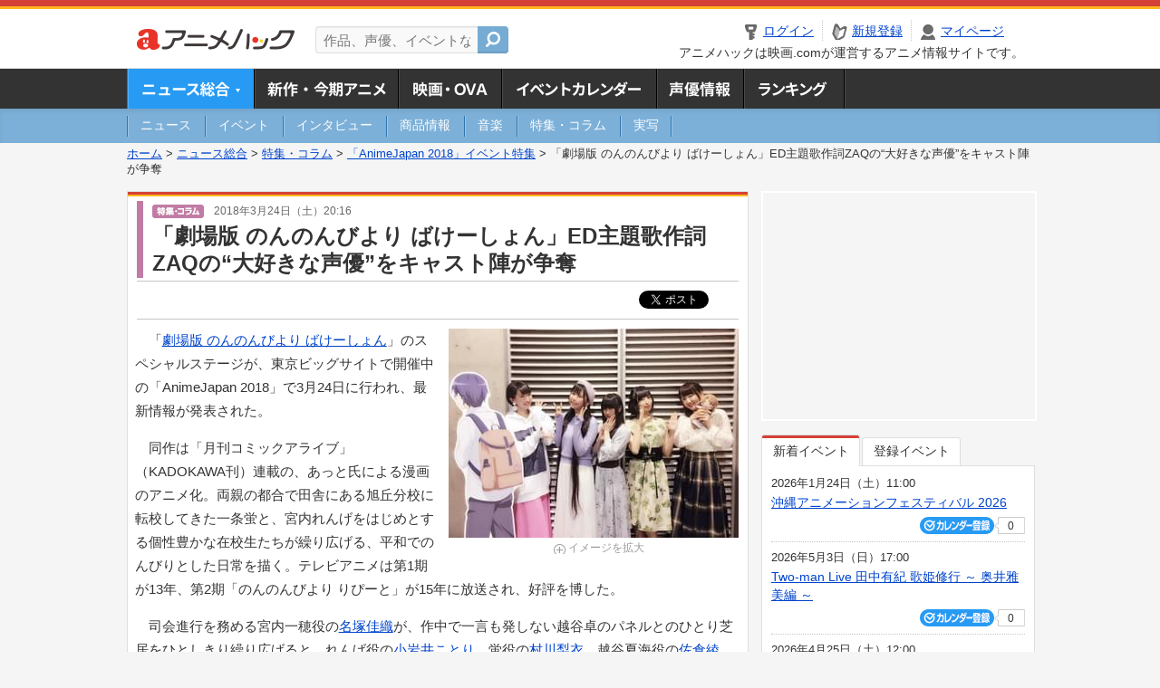

--- FILE ---
content_type: text/html; charset=utf-8
request_url: https://anime.eiga.com/news/column/aj2018_event/106046/
body_size: 13617
content:
<!DOCTYPE html PUBLIC "-//W3C//DTD XHTML 1.0 Transitional//EN" "http://www.w3.org/TR/xhtml1/DTD/xhtml1-transitional.dtd"> <html xmlns="http://www.w3.org/1999/xhtml" xmlns:og="http://ogp.me/ns#" xmlns:fb="http://ogp.me/ns/fb#" xml:lang="ja" lang="ja"> <head> <meta http-equiv="Content-Type" content="text/html; charset=utf-8"/> <meta http-equiv="Content-Style-Type" content="text/css"/> <meta http-equiv="Content-Script-Type" content="text/javascript"/> <title>「劇場版 のんのんびより ばけーしょん」ED主題歌作詞ZAQの“大好きな声優”をキャスト陣が争奪 : ニュース - アニメハック</title> <meta name="viewport" content="width=device-width,minimum-scale=0.25,maximum-scale=1"/> <meta name="format-detection" content="telephone=no"/> <meta name="description" content="「劇場版 のんのんびより ばけーしょん」のスペシャルステージが、東京ビッグサイトで開催中の「AnimeJapan 2018」で3月24日に行われ、最新情報が発表された。 同作は「月刊コミックアライブ」（KADOKAWA刊）連載の、あっ..."/> <meta name="keywords" content="アニメ,anime,ニュース,news,アニメハック,animehack,映画.com,特集・コラム,劇場版 のんのんびより ばけーしょん"/> <meta name="twitter:card" content="summary_large_image" /> <meta name="twitter:site" content="@animehackcom" /> <meta name="twitter:title" content="「劇場版 のんのんびより ばけーしょん」ED主題歌作詞ZAQの“大好きな声優”をキャスト陣が争奪" /> <meta name="twitter:description" content="「劇場版 のんのんびより ばけーしょん」のスペシャルステージが、東京ビッグサイトで開催中の「AnimeJapan 2018」で3月24日に行われ、最新情報が発表された。" /> <meta property="og:locale" content="ja_JP" /> <meta property="og:title" content="「劇場版 のんのんびより ばけーしょん」ED主題歌作詞ZAQの“大好きな声優”をキャスト陣が争奪" /> <meta property="og:type" content="article" /> <meta property="og:url" content="https://anime.eiga.com/news/column/aj2018_event/106046/" /> <meta property="og:image" content="https://media.eiga.com/images/anime/news/106046/photo/617781f468530333/640.jpg" /> <meta property="og:description" content="「劇場版 のんのんびより ばけーしょん」のスペシャルステージが、東京ビッグサイトで開催中の「AnimeJapan 2018」で3月24日に行われ、最新情報が発表された。 同作は「月刊コミックアライブ」（KADOKAWA刊）連載の、あっ..." /> <meta property="og:site_name" content="アニメハック" /> <meta property="fb:app_id" content="1671673173051779" /> <meta name="url-validation" content="13111d521f19171b521b1317121f5151460d100c0c18" /> <link rel="canonical" href="https://anime.eiga.com/news/column/aj2018_event/106046/"/> <link rel="stylesheet" href="https://media.eiga.com/anime/styles/common.css?1768532770" media="all" /> <link rel="stylesheet" href="https://media.eiga.com/anime/styles/prettyLoader.css?1768532770" media="all" /> <link rel="stylesheet" href="https://media.eiga.com/anime/styles/default.css?1768532770" media="all" /> <link rel="stylesheet" href="https://media.eiga.com/anime/styles/news.css?1768532770" media="all" /> <style>#bnrTwoColumnArea{margin-bottom:20px;}#bnrTwoColumnArea ul{padding:12px 22px;}#bnrTwoColumnArea ul li{float:left;}#bnrTwoColumnArea ul li:first-of-type{margin-right:22px;}</style> <script async="async" src="https://micro.rubiconproject.com/prebid/dynamic/27947.js"></script> <script async="async" src="https://securepubads.g.doubleclick.net/tag/js/gpt.js"></script> <script>window.googletag=window.googletag||{cmd:[]};var gptAdSlots=[];var headerBiddingSlots=[];var nonHeaderBiddingSlots=[];window.pbjs=window.pbjs||{que:[]};var failSafeTimeout=3500;googletag.cmd.push(function(){gptAdSlots.push(googletag.defineOutOfPageSlot("/91154333/ah-overlay/728x90",googletag.enums.OutOfPageFormat.BOTTOM_ANCHOR).addService(googletag.pubads()));gptAdSlots.push(googletag.defineSlot("/91154333/ah-contents/1st_300x250",[[300,250]],"div-gpt-ad-ah-contents-1st_300x250").addService(googletag.pubads()));gptAdSlots.push(googletag.defineSlot("/91154333/ah-contents/side_300x250",[[300,250]],"div-gpt-ad-ah-contents-side_300x250").addService(googletag.pubads()));gptAdSlots.push(googletag.defineSlot("/91154333/ah-contents/middle-left_300x250",[[300,250]],"div-gpt-ad-ah-contents-middle-left_300x250").addService(googletag.pubads()));gptAdSlots.push(googletag.defineSlot("/91154333/ah-contents/middle-right_300x250",[[300,250]],"div-gpt-ad-ah-contents-middle-right_300x250").addService(googletag.pubads()));gptAdSlots.push(googletag.defineOutOfPageSlot('/91154333/ah-Web-Interstitials',googletag.enums.OutOfPageFormat.INTERSTITIAL).addService(googletag.pubads()));gptAdSlots.forEach(function(gptAdSlot){headerBiddingSlots.push(gptAdSlot);});googletag.pubads().disableInitialLoad();googletag.pubads().enableSingleRequest();googletag.enableServices();if(nonHeaderBiddingSlots.length>0){googletag.pubads().refresh(nonHeaderBiddingSlots);}});var slotMap=[{"divId":"gpt_unit_/91154333/ah-overlay/728x90_0","name":"/91154333/ah-overlay/728x90","sizes":[{"w":728,"h":90}]},{"divId":"div-gpt-ad-ah-contents-1st_300x250","name":"/91154333/ah-contents/1st_300x250","sizes":[{"w":300,"h":250}]},{"divId":"div-gpt-ad-ah-contents-side_300x250","name":"/91154333/ah-contents/side_300x250","sizes":[{"w":300,"h":250}]},{"divId":"div-gpt-ad-ah-contents-middle-left_300x250","name":"/91154333/ah-contents/middle-left_300x250","sizes":[{"w":300,"h":250}]},{"divId":"div-gpt-ad-ah-contents-middle-right_300x250","name":"/91154333/ah-contents/middle-right_300x250","sizes":[{"w":300,"h":250}]},{"divId":"gpt_unit_/91154333/ah-Web-Interstitials_0","name":"/91154333/ah-Web-Interstitials","sizes":[{"w":300,"h":250},{"w":336,"h":280},{"w":320,"h":480}]}];var sizeMappings={"gpt_unit_/91154333/ah-overlay/728x90_0":[{"minViewPort":[0,0],"sizes":[[728,90]]}]};fetchHeaderBids().then((results)=>{googletag.cmd.push(()=>{const divIdsToRefresh=Array.isArray(results)&&results.length?results:slotMap.map((slot)=>slot.divId);const slotsToRefresh=googletag.pubads().getSlots().filter((slot)=>divIdsToRefresh.includes(slot.getSlotElementId()));googletag.pubads().refresh(slotsToRefresh);});});function fetchHeaderBids(){const prebidPromise=new Promise((resolve)=>{pbjs.que.push(()=>{pbjs.rp.requestBids({slotMap:slotMap,sizeMappings:sizeMappings,callback:(_,__,auctionId)=>{googletag.cmd.push(function(){const adUnitCodes=(pbjs.rp.slotManager?pbjs.rp.slotManager.getSlotMapForAuctionId(auctionId):slotMap).map((slot)=>slot.divId);pbjs.setTargetingForGPTAsync(adUnitCodes);return resolve(adUnitCodes);});}});});});return Promise.race([prebidPromise,new Promise((resolve)=>setTimeout(resolve,failSafeTimeout)),]);}</script> <script>!function(f,b,e,v,n,t,s){if(f.fbq)return;n=f.fbq=function(){n.callMethod?n.callMethod.apply(n,arguments):n.queue.push(arguments)};if(!f._fbq)f._fbq=n;n.push=n;n.loaded=!0;n.version="2.0";n.queue=[];t=b.createElement(e);t.async=!0;t.src=v;s=b.getElementsByTagName(e)[0];s.parentNode.insertBefore(t,s)}(window,document,"script","https://connect.facebook.net/en_US/fbevents.js");fbq("init","2778404139095470");fbq("track","PageView");</script><noscript><img height="1" width="1" style="display:none;" src="https://www.facebook.com/tr?id=2778404139095470&amp;ev=PageView&amp;noscript=1" /></noscript> <!-- Google Tag Manager --> <script>(function(w,d,s,l,i){w[l]=w[l]||[];w[l].push({'gtm.start':new Date().getTime(),event:'gtm.js'});var f=d.getElementsByTagName(s)[0],j=d.createElement(s),dl=l!='dataLayer'?'&l='+l:'';j.async=true;j.src='https://www.googletagmanager.com/gtm.js?id='+i+dl;f.parentNode.insertBefore(j,f);})(window,document,'script','dataLayer','GTM-K5447T4');</script> <!-- End Google Tag Manager --> <!-- Microsoft Clarity --> <script type="text/javascript">(function(c,l,a,r,i,t,y){c[a]=c[a]||function(){(c[a].q=c[a].q||[]).push(arguments)};t=l.createElement(r);t.async=1;t.src="https://www.clarity.ms/tag/uy3aqlq2io";y=l.getElementsByTagName(r)[0];y.parentNode.insertBefore(t,y);})(window,document,"clarity","script","uy3aqlq2io");</script> <!-- End Microsoft Clarity --> <script>(function(){const params_ga4={"page_group":"anime_news","page_class":"anime_news_column_detail"};params_ga4.login_status=/(?:^|;\s*)eg_a=(?:[^;]+)/.test(document.cookie);const match=document.cookie.match(/(?:^|;\s*)eg_uid_ga4=([^;]*)/);if(match)params_ga4.userid=match[1];(window.dataLayer=window.dataLayer||[]).push(params_ga4);})();</script> </head> <body> <a name="top"></a> <div id="sp_switch"> <a href="/news/column/aj2018_event/106046/"><span>スマートフォン用ページはこちら</span></a> </div> <div id="headerArea" class="loginHeader"> <div id="header" class="clearfix"> <div id="logoArea"> <a href="https://anime.eiga.com/"><img alt="アニメハック - 最新アニメ情報からイベント情報、ネット配信番組表までアニメのことならアニメハック" src="https://media.eiga.com/anime/images/common/logo.png" width="175" height="37" loading="lazy" /></a> </div> <div id="siteSearch" class="clearfix"> <form id="searchform" class="siteItemSearch" action="https://anime.eiga.com/search/" accept-charset="UTF-8" method="get"> <label for="siteItemSearch">サイト内検索</label> <input id="siteItemSearch" class="textArea" maxlength="158" placeholder="作品、声優、イベントなど" size="158" type="text" name="q" /> <span class="button" tabindex="0"><button name="button" type="submit"></button></span> </form> </div> <ul id="userNav" class="clearfix guest"> <li class="navMenu" id="navLogin"><a data-google-interstitial="false" href="https://anime.eiga.com/auth/login/"><span>ログイン</span></a></li> <li class="navMenu" id="navEntry"><a data-google-interstitial="false" href="https://anime.eiga.com/auth/login/">新規登録</a></li> <li class="navMenu" id="navMypage"><a data-google-interstitial="false" id="navMypageLink" href="https://anime.eiga.com/mypage/">マイページ</a></li> <li class="navMenu" id="navLogout"><a data-google-interstitial="false" href="https://anime.eiga.com/auth/logout/"><span>ログアウト</span></a></li> </ul> <p id="headerCaution">アニメハックは映画.comが運営するアニメ情報サイトです。</p> </div> </div> <div id="gnav"> <div id="gnavInner"> <ul id="menuList" class="clearfix"> <li class="gnav01"><a class="navActivePage" href="https://anime.eiga.com/news/">ニュース総合<img width="953" height="132" src="https://media.eiga.com/anime/images/common/gnav.png" loading="lazy" alt="" /></a></li> <li class="gnav02"><a href="https://anime.eiga.com/program/">新作・今期アニメ<img width="953" height="132" src="https://media.eiga.com/anime/images/common/gnav.png" loading="lazy" alt="" /></a></li> <li class="gnav03"><a href="https://anime.eiga.com/movie/">アニメ映画・OVA<img width="953" height="132" src="https://media.eiga.com/anime/images/common/gnav.png" loading="lazy" alt="" /></a></li> <li class="gnav05"><a href="https://anime.eiga.com/event/">アニメ・声優イベントカレンダー<img width="953" height="132" src="https://media.eiga.com/anime/images/common/gnav.png" loading="lazy" alt="" /></a></li> <li class="gnav06"><a href="https://anime.eiga.com/person/">声優情報<img width="953" height="132" src="https://media.eiga.com/anime/images/common/gnav.png" loading="lazy" alt="" /></a></li> <li class="gnav07"><a href="https://anime.eiga.com/ranking/">ランキング<img width="953" height="132" src="https://media.eiga.com/anime/images/common/gnav.png" loading="lazy" alt="" /></a></li> </ul> </div> </div> <div id="subNav"> <div id="subNavInner"> <ul id="subMenuList" class="clearfix"> <li><a href="https://anime.eiga.com/news/news/"><span>ニュース</span></a></li> <li><a href="https://anime.eiga.com/news/event/"><span>イベント</span></a></li> <li><a href="https://anime.eiga.com/news/interview/"><span>インタビュー</span></a></li> <li><a href="https://anime.eiga.com/news/goods/"><span>商品情報</span></a></li> <li><a href="https://anime.eiga.com/news/music/"><span>音楽</span></a></li> <li><a href="https://anime.eiga.com/news/column/"><span>特集・コラム</span></a></li> <li><a class=" subNavEnd" href="https://anime.eiga.com/news/liveaction/"><span>実写</span></a></li> </ul> </div> </div> <div class="path"> <a href="https://anime.eiga.com/">ホーム</a> &gt; <a href="https://anime.eiga.com/news/">ニュース総合</a> &gt; <a href="https://anime.eiga.com/news/column/">特集・コラム</a> &gt; <a href="https://anime.eiga.com/news/column/aj2018_event/">「AnimeJapan 2018」イベント特集</a> &gt; <strong>「劇場版 のんのんびより ばけーしょん」ED主題歌作詞ZAQの“大好きな声優”をキャスト陣が争奪</strong> </div> <div id="wrapper"> <div id="contentArea" class="clearfix"> <div id="main"> <div class="articleContainer"> <div class="headArea"> <div class="headAreaInner"> <div class="headCate05"> <p class="newsDate"> <img alt="特集・コラム" src="https://media.eiga.com/anime/images/news/tag_news_cate05.png" width="57" height="15" loading="lazy" /> <span>2018年3月24日（土）20:16</span></p> <h1>「劇場版 のんのんびより ばけーしょん」ED主題歌作詞ZAQの“大好きな声優”をキャスト陣が争奪</h1> </div> </div> </div> <div class="bookmarkBox"> <ul class="bookmarks"> <li class="bt_twitter"><a href="https://x.com/share" class="twitter-share-button" data-text="" data-url="" data-hashtags="アニメ,anime" data-via="animehackcom" data-count="horizontal" data-lang="ja">&nbsp;</a></li> </ul> </div> <div class="articleInner"> <div class="newsDetailBox clearfix interstitial_off_area"> <div class="newsDetailPhotoArea"><div class="newsDetailPhoto"><img data-href="/news/column/aj2018_event/106046/photo/" alt="" src="https://media.eiga.com/images/anime/news/106046/photo/617781f468530333/320.jpg" loading="lazy" /></div><p class="photoLarge"><span data-href="/news/column/aj2018_event/106046/photo/">イメージを拡大</span></p></div> <p>「<a href="https://anime.eiga.com/program/106675/">劇場版 のんのんびより ばけーしょん</a>」のスペシャルステージが、東京ビッグサイトで開催中の「AnimeJapan 2018」で3月24日に行われ、最新情報が発表された。</p> <p>同作は「月刊コミックアライブ」（KADOKAWA刊）連載の、あっと氏による漫画のアニメ化。両親の都合で田舎にある旭丘分校に転校してきた一条蛍と、宮内れんげをはじめとする個性豊かな在校生たちが繰り広げる、平和でのんびりとした日常を描く。テレビアニメは第1期が13年、第2期「のんのんびより りぴーと」が15年に放送され、好評を博した。</p> <p>司会進行を務める宮内一穂役の<a href="https://anime.eiga.com/person/10189/">名塚佳織</a>が、作中で一言も発しない越谷卓のパネルとのひとり芝居をひとしきり繰り広げると、れんげ役の<a href="https://anime.eiga.com/person/10165/">小岩井ことり</a>、蛍役の<a href="https://anime.eiga.com/person/10675/">村川梨衣</a>、越谷夏海役の<a href="https://anime.eiga.com/person/10809/">佐倉綾音</a>、越谷小鞠役の<a href="https://anime.eiga.com/person/10736/">阿澄佳奈</a>が登壇。キャスト全員からの、作中でれんげが使うあいさつ「にゃんぱすー」に、来場者が熱い声援で応えた。</p> <p>続いて、劇場版の第1弾PVが初公開。れんげたちが物語の舞台である沖縄への旅行準備を進める様子を描いた内容で、同作が8月25日から東京・角川シネマ新宿ほか全国27館で上映されることも発表された。監督の川面真也と原作者のあっと氏からのメッセージも公開され、あっと氏からは原作にはない、アニメオリジナルのエピソードが描かれることが明かされた。川面監督が、楽しかった沖縄でのロケハンについて言及すると、キャスト陣の沖縄への憧れが爆発。美（ちゅ）ら海水族館にいったり、シーサーを見にいったりしたいと女子トークで盛り上がった。</p> <p>劇場版のオープニング主題歌を「nano.RIPE」、エンディング主題歌をれんげ、蛍、夏海、小鞠の4人という、テレビシリーズでおなじみの顔ぶれが担当することも明らかに。「nano.RIPE」はビデオメッセージで、劇場版のために書き下ろしたという同楽曲を自信たっぷりに紹介した。テレビシリーズから引き続き、エンディング主題歌の作詞・作曲を担当するZAQからのメッセージも公開。ZAQの「大好きな声優さんたちが参加している」との言葉に反応したキャスト陣が、口々に「私のこと」と主張してその座を争うと、ステージは笑いの渦に包まれた。</p> <div class="columnProfile clearfix"> <img alt="アニメハック編集部" width="80" src="https://media.eiga.com/images/anime/column_series/1005/43eeb079d587cafb.png" loading="lazy" /> <div class="writer"> <h3><a href="https://anime.eiga.com/news/column/aj2018_event/">「AnimeJapan 2018」イベント特集</a></h3> <p><span class="name">[筆者紹介]<br/> アニメハック編集部（アニメハックヘンシュウブ）</span> 映画.comが運営する、アニメ総合情報サイト。 </p> </div> </div> </div> <div class="articleContainer"> <div class="headArea"> <div class="headAreaInner"> <h2>作品情報</h2> </div> </div> <div class="articleInner"> <dl class="itemInfo clearfix"> <dt><img width="120" alt="劇場版 のんのんびより ばけーしょん" src="https://media.eiga.com/images/anime/program/106675/photo/e23c3f83495a19c4/160.jpg" loading="lazy" /></dt> <dd> <p class="itemTtl"><a href="https://anime.eiga.com/program/106675/">劇場版 のんのんびより ばけーしょん</a> <span class="conCheckin clearfix eiga-checkin-button"> <span class="checkInBtn"><a data-method="post" data-remote="true" data-google-interstitial="false" href="https://anime.eiga.com/program/106675/checkin/" rel="nofollow"><img src="https://media.eiga.com/images/shared/_.gif" loading="lazy" alt="" /></a></span><span class="checkInCount"><span class="checkInCountInner">24</span></span></span></p> <p class="itemText">「旭丘分校」の生徒はたった5人。学年も性格も違うけれど、いつも一緒に春夏秋冬の変わりゆく田舎生活を楽しんでいます。ある日、デパートの福引で特賞の沖縄への旅行券を当てた「旭丘分校」の面々。夏休みを...</p> </dd> </dl> <p class="linkArrow01"> <a href="https://anime.eiga.com/movie/">アニメ映画・OVA情報TOP</a> <a href="https://anime.eiga.com/movie/106675/">作品情報TOP</a> <a href="https://anime.eiga.com/movie/106675/event/">イベント一覧</a> </p> </div> </div> <div id="bnrTwoColumnArea"> <ul class="clearfix"> <li> <div id="div-gpt-ad-ah-contents-middle-left_300x250" style="width:300px;height:250px;"></div> </li> <li> <div id="div-gpt-ad-ah-contents-middle-right_300x250" style="width:300px;height:250px;"></div> </li> </ul> </div> <ul id="ob" class="clearfix"> <li id="ob_f"><a href="#" target="_blank" alt="Facebook"><img src="https://media.eiga.com/anime/images/common/bt_ob.png" width="330" height="39" loading="lazy" alt="" /></a></li> <li id="ob_t"><a href="#" target="_blank" alt="X"><img src="https://media.eiga.com/anime/images/common/bt_ob.png" width="330" height="39" loading="lazy" alt="" /></a></li> <li id="ob_g"><a href="#" target="_blank"><img src="https://media.eiga.com/anime/images/common/bt_ob.png" width="330" height="39" loading="lazy" alt="" /></a></li> <li id="ob_h"><a href="#" target="_blank" alt="はてなブックマーク"><img src="https://media.eiga.com/anime/images/common/bt_ob.png" width="330" height="39" loading="lazy" alt="" /></a></li> <li id="ob_l"><a href="#" target="_blank" alt="LINE"><img src="https://media.eiga.com/anime/images/common/bt_ob.png" width="330" height="39" loading="lazy" alt="" /></a></li> </ul> <div class="tagArea"> <h2>タグ</h2> <ul class="tagList clearfix"> <li><a href="https://anime.eiga.com/program/106675/">劇場版 のんのんびより ばけーしょん</a></li> <li><a href="https://anime.eiga.com/person/10809/">佐倉綾音</a></li> <li><a href="https://anime.eiga.com/person/10189/">名塚佳織</a></li> <li><a href="https://anime.eiga.com/person/10165/">小岩井ことり</a></li> <li><a href="https://anime.eiga.com/person/10675/">村川梨衣</a></li> <li><a href="https://anime.eiga.com/person/10736/">阿澄佳奈</a></li> </ul> </div> </div> </div> <div class="articleContainer"> <div class="headArea"> <div class="headAreaInner"> <h2>特集コラム・注目情報</h2> </div> </div> <div class="articleInner"> <ul class="relatedArticleList clearfix"> <li class="rArticleS columnPr"></li> <li class="rArticleS columnPr"></li> <li class="rArticleS columnPr"></li> <li class="rArticleS columnPr"></li> <li class="rArticleS columnPr"></li> <li class="rArticleS columnPr"></li> </ul> </div> </div> <div class="articleContainer"> <div class="headArea"> <div class="headAreaInner"> <h2>関連記事</h2> </div> </div> <div class="articleInner"> <ul class="relatedArticleList clearfix"> <li class="rArticleS rArticleTop"><a href="https://anime.eiga.com/news/column/aj2018_event/106063/"> <img width="220" alt="「AnimeJapan 2018」来場者数は過去最多15万2331人 19年も3月21日から開催決定" src="https://media.eiga.com/images/anime/news/106063/photo/a623dfd1f56bc6d9/320.jpg" loading="lazy" /> <span class="headline">「AnimeJapan 2018」来場者数は過去最...</span> </a></li> <li class="rArticleS rArticleTop"><a href="https://anime.eiga.com/news/column/aj2018_event/106057/"> <img width="220" alt="「シュタインズ・ゲート ゼロ」スペシャルステージ 真帆役の矢作紗友里が自身の役の成長ぶりに歓喜" src="https://media.eiga.com/images/anime/news/106057/photo/e2751bb1b8935704/320.jpg" loading="lazy" /> <span class="headline">「シュタインズ・ゲート ゼロ」スペシャルステージ　...</span> </a></li> <li class="rArticleS rArticleTop"><a href="https://anime.eiga.com/news/column/aj2018_event/106056/"> <img width="220" alt="「FGO」ステージで島﨑信長が第2部の新キャラを発見 「Fate/Apocrypha」とのコラボイベントも決定" src="https://media.eiga.com/images/anime/news/106056/photo/5b4aa84f9865fa73/320.jpg" loading="lazy" /> <span class="headline">「FGO」ステージで島﨑信長が第2部の新キャラを発...</span> </a></li> <li class="rArticleS rArticleTop"><a href="https://anime.eiga.com/news/column/aj2018_event/106055/"> <img width="220" alt="「ウマ娘」宣伝プロモーターに武豊騎手が就任 武とサイレンススズカとの再会に高野麻里佳が涙" src="https://media.eiga.com/images/anime/news/106055/photo/27eb233d1d8219d3/320.jpg" loading="lazy" /> <span class="headline">「ウマ娘」宣伝プロモーターに武豊騎手が就任　武とサ...</span> </a></li> <li class="rArticleS"><a href="https://anime.eiga.com/news/column/aj2018_event/106054/"> <img width="220" alt="「劇場版 夏目友人帳」9月29日公開 神谷浩史＆井上和彦、アフレコに向け意欲満々" src="https://media.eiga.com/images/anime/news/106054/photo/820bfe34f83d8bb7/320.jpg" loading="lazy" /> <span class="headline">「劇場版　夏目友人帳」9月29日公開　神谷浩史＆井...</span> </a></li> <li class="rArticleS"><a href="https://anime.eiga.com/news/column/aj2018_event/106053/"> <img width="220" alt="「PERSONA5 the Animation」スペシャルステージで福山潤らメインキャスト9人が初の勢ぞろい" src="https://media.eiga.com/images/anime/news/106053/photo/6e37534c2593d599/320.jpg" loading="lazy" /> <span class="headline">「PERSONA5 the Animation」ス...</span> </a></li> </ul> </div> </div> <div class="articleContainer"> <div class="headArea"> <div class="headAreaInner"> <h2>イベント情報・チケット情報</h2> </div> </div> <div class="articleInner"> <ul class="conEventList"> <li> <div class="conEventInner clearfix"> <div class="conEventDate">11月8日（日）</div> <div class="conEventR"> <span class="conEventTtl"><a href="https://anime.eiga.com/event/173561/">TVアニメ『SPY×FAMILY』：スペシャルイベント【昼の部】</a></span> <div class="conEventBtm clearfix"> <div class="conCheckin eiga-checkin-button"> <span class="checkInBtn"><a data-method="post" data-remote="true" data-google-interstitial="false" href="https://anime.eiga.com/event/173561/checkin/" rel="nofollow"><img src="https://media.eiga.com/images/shared/_.gif" loading="lazy" alt="" /></a></span><span class="checkInCount"><span class="checkInCountInner">0</span></span> </div> </div> </div> </div> </li> <li> <div class="conEventInner clearfix"> <div class="conEventDate">11月8日（日）</div> <div class="conEventR"> <span class="conEventTtl"><a href="https://anime.eiga.com/event/173562/">TVアニメ『SPY×FAMILY』：スペシャルイベント【夜の部】</a></span> <div class="conEventBtm clearfix"> <div class="conCheckin eiga-checkin-button"> <span class="checkInBtn"><a data-method="post" data-remote="true" data-google-interstitial="false" href="https://anime.eiga.com/event/173562/checkin/" rel="nofollow"><img src="https://media.eiga.com/images/shared/_.gif" loading="lazy" alt="" /></a></span><span class="checkInCount"><span class="checkInCountInner">0</span></span> </div> </div> </div> </div> </li> <li> <div class="conEventInner clearfix"> <div class="conEventDate">5月2日（土）</div> <div class="conEventR"> <span class="conEventTtl"><a href="https://anime.eiga.com/event/171838/">五等分の花嫁 SPECIAL EVENT 2026 in TOYOTA ARENA TOKYO</a></span> <div class="conEventBtm clearfix"> <div class="conCheckin eiga-checkin-button"> <span class="checkInBtn"><a data-method="post" data-remote="true" data-google-interstitial="false" href="https://anime.eiga.com/event/171838/checkin/" rel="nofollow"><img src="https://media.eiga.com/images/shared/_.gif" loading="lazy" alt="" /></a></span><span class="checkInCount"><span class="checkInCountInner">2</span></span> </div> </div> </div> </div> </li> <li> <div class="conEventInner clearfix"> <div class="conEventDate">4月12日（日）</div> <div class="conEventR"> <span class="conEventTtl"><a href="https://anime.eiga.com/event/173611/">闇散らす火花 the Reader&#39;s Theater【昼公演】</a></span> <div class="conEventBtm clearfix"> <div class="conCheckin eiga-checkin-button"> <span class="checkInBtn"><a data-method="post" data-remote="true" data-google-interstitial="false" href="https://anime.eiga.com/event/173611/checkin/" rel="nofollow"><img src="https://media.eiga.com/images/shared/_.gif" loading="lazy" alt="" /></a></span><span class="checkInCount"><span class="checkInCountInner">0</span></span> </div> </div> </div> </div> </li> <li> <div class="conEventInner clearfix"> <div class="conEventDate">4月12日（日）</div> <div class="conEventR"> <span class="conEventTtl"><a href="https://anime.eiga.com/event/173612/">闇散らす火花 the Reader&#39;s Theater【夜公演】</a></span> <div class="conEventBtm clearfix"> <div class="conCheckin eiga-checkin-button"> <span class="checkInBtn"><a data-method="post" data-remote="true" data-google-interstitial="false" href="https://anime.eiga.com/event/173612/checkin/" rel="nofollow"><img src="https://media.eiga.com/images/shared/_.gif" loading="lazy" alt="" /></a></span><span class="checkInCount"><span class="checkInCountInner">0</span></span> </div> </div> </div> </div> </li> </ul> <p class="linkArrow01"><a href="https://anime.eiga.com/event/">イベントカレンダーへ</a></p> </div> </div> </div> <div id="subContent"> <div id="rectAd"> <div id="div-gpt-ad-ah-contents-1st_300x250" style="height:250px;"></div> </div> <div id="subEvent"> <ul id="tabEvent" class="clearfix"> <li class="select">新着イベント</li> <li>登録イベント</li> </ul> <div class="tabEventWrap" id="sub_event_new"> <ul class="subEventList"> <li> <p class="subEventTop clearfix"> <span>2026年1月24日（土）11:00</span> <a href="https://anime.eiga.com/event/173630/">沖縄アニメーションフェスティバル 2026</a></p> <div class="subEventBtm clearfix"> <div class="subConCheckin eventCheckin eiga-checkin-button"> <span class="checkInBtn"><a data-method="post" data-remote="true" data-google-interstitial="false" href="https://anime.eiga.com/event/173630/checkin/" rel="nofollow"><img src="https://media.eiga.com/images/shared/_.gif" loading="lazy" alt="" /></a></span><span class="checkInCount"><span class="checkInCountInner">0</span></span> </div> </div> </li> <li> <p class="subEventTop clearfix"> <span>2026年5月3日（日）17:00</span> <a href="https://anime.eiga.com/event/173629/">Two-man Live 田中有紀 歌姫修行 ～ 奥井雅美編 ～</a></p> <div class="subEventBtm clearfix"> <div class="subConCheckin eventCheckin eiga-checkin-button"> <span class="checkInBtn"><a data-method="post" data-remote="true" data-google-interstitial="false" href="https://anime.eiga.com/event/173629/checkin/" rel="nofollow"><img src="https://media.eiga.com/images/shared/_.gif" loading="lazy" alt="" /></a></span><span class="checkInCount"><span class="checkInCountInner">0</span></span> </div> </div> </li> <li> <p class="subEventTop clearfix"> <span>2026年4月25日（土）12:00</span> <a href="https://anime.eiga.com/event/173628/">坂倉花 1st写真集（仮）発売記念イベント</a></p> <div class="subEventBtm clearfix"> <div class="subConCheckin eventCheckin eiga-checkin-button"> <span class="checkInBtn"><a data-method="post" data-remote="true" data-google-interstitial="false" href="https://anime.eiga.com/event/173628/checkin/" rel="nofollow"><img src="https://media.eiga.com/images/shared/_.gif" loading="lazy" alt="" /></a></span><span class="checkInCount"><span class="checkInCountInner">0</span></span> </div> </div> </li> <li> <p class="subEventTop clearfix"> <span>2026年2月8日（日）18:00</span> <a href="https://anime.eiga.com/event/173627/">Season2製作決定記念！『ドロヘドロ』“リビングデッドデイ編”上映会</a></p> <div class="subEventBtm clearfix"> <div class="subConCheckin eventCheckin eiga-checkin-button"> <span class="checkInBtn"><a data-method="post" data-remote="true" data-google-interstitial="false" href="https://anime.eiga.com/event/173627/checkin/" rel="nofollow"><img src="https://media.eiga.com/images/shared/_.gif" loading="lazy" alt="" /></a></span><span class="checkInCount"><span class="checkInCountInner">0</span></span> </div> </div> </li> </ul> <ul class="subContentLink clearfix"> <li class="linkArrow01"><a href="https://anime.eiga.com/event/">イベントカレンダーへ</a></li> </ul> </div> <div class="tabEventWrap" id="sub_event_mine"> <p class="loginExplanation"><span><img alt="Check-in" src="https://media.eiga.com/anime/images/common/icon_checkin.png" width="82" height="19" loading="lazy" /></span>したアニメのみ表示されます。登録したアニメはチケット発売前日やイベント前日にアラートが届きます。</p> <ul class="userBtnList clearfix"> <li class="userBtn01"><a data-google-interstitial="false" href="https://anime.eiga.com/auth/login/">ログイン<img src="https://media.eiga.com/anime/images/common/btn_subcontent_usernav.png" width="308" height="124" loading="lazy" alt="" /></a></li> <li class="userBtn02 listSide"><a data-google-interstitial="false" href="https://anime.eiga.com/auth/login/">新規登録<img src="https://media.eiga.com/anime/images/common/btn_subcontent_usernav.png" width="308" height="124" loading="lazy" alt="" /></a></li> </ul> <ul class="subContentLink clearfix"> <li class="linkArrow01"><a href="https://anime.eiga.com/event/">イベントカレンダーへ</a></li> </ul> </div> </div> <div id="subTopics"> <h3><span>話題のアニメ</span></h3> <div class="subConWrap"> <ul class="subTopicsList"> <li class="clearfix"> <div class="subTopicsL"> <span class="rankGold">1位</span> </div> <div class="subTopicsM"> <p class="animeTtl"><a href="https://anime.eiga.com/program/111768/">異世界でチート能力を手にした俺は、現実世界をも無双する ～レベルアップは人生を変えた～ TVSP</a></p> <div class="subConCheckin eiga-checkin-button"> <span class="checkInBtn"><a data-method="post" data-remote="true" data-google-interstitial="false" href="https://anime.eiga.com/program/111768/checkin/" rel="nofollow"><img src="https://media.eiga.com/images/shared/_.gif" loading="lazy" alt="" /></a></span><span class="checkInCount"><span class="checkInCountInner">154</span></span> </div> </div> <div class="subTopicsR"> <a href="https://anime.eiga.com/program/111768/"><img width="64" alt="異世界でチート能力を手にした俺は、現実世界をも無双する ～レベルアップは人生を変えた～ TVSP" src="https://media.eiga.com/images/anime/program/111768/photo/eeb9d828323766c7/160.jpg" loading="lazy" /></a> </div> </li> <li class="clearfix"> <div class="subTopicsL"> <span class="rankSilver">2位</span> </div> <div class="subTopicsM"> <p class="animeTtl"><a href="https://anime.eiga.com/program/112709/">メダリスト（第2期）</a></p> <div class="subConCheckin eiga-checkin-button"> <span class="checkInBtn"><a data-method="post" data-remote="true" data-google-interstitial="false" href="https://anime.eiga.com/program/112709/checkin/" rel="nofollow"><img src="https://media.eiga.com/images/shared/_.gif" loading="lazy" alt="" /></a></span><span class="checkInCount"><span class="checkInCountInner">153</span></span> </div> </div> <div class="subTopicsR"> <a href="https://anime.eiga.com/program/112709/"><img width="64" alt="メダリスト（第2期）" src="https://media.eiga.com/images/anime/program/112709/photo/beb9141c151ca7e9/160.jpg" loading="lazy" /></a> </div> </li> <li class="clearfix"> <div class="subTopicsL"> <span class="rankBronze">3位</span> </div> <div class="subTopicsM"> <p class="animeTtl"><a href="https://anime.eiga.com/program/112938/">ハイスクール！奇面組</a></p> <div class="subConCheckin eiga-checkin-button"> <span class="checkInBtn"><a data-method="post" data-remote="true" data-google-interstitial="false" href="https://anime.eiga.com/program/112938/checkin/" rel="nofollow"><img src="https://media.eiga.com/images/shared/_.gif" loading="lazy" alt="" /></a></span><span class="checkInCount"><span class="checkInCountInner">121</span></span> </div> </div> <div class="subTopicsR"> <a href="https://anime.eiga.com/program/112938/"><img width="64" alt="ハイスクール！奇面組" src="https://media.eiga.com/images/anime/program/112938/photo/2aed5b694098bafd/160.jpg" loading="lazy" /></a> </div> </li> <li class="clearfix"> <div class="subTopicsL"> <span class="rankOther">4位</span> </div> <div class="subTopicsM"> <p class="animeTtl"><a href="https://anime.eiga.com/program/111481/">地獄楽（第2期）</a></p> <div class="subConCheckin eiga-checkin-button"> <span class="checkInBtn"><a data-method="post" data-remote="true" data-google-interstitial="false" href="https://anime.eiga.com/program/111481/checkin/" rel="nofollow"><img src="https://media.eiga.com/images/shared/_.gif" loading="lazy" alt="" /></a></span><span class="checkInCount"><span class="checkInCountInner">224</span></span> </div> </div> <div class="subTopicsR"> <a href="https://anime.eiga.com/program/111481/"><img width="64" alt="地獄楽（第2期）" src="https://media.eiga.com/images/anime/program/111481/photo/4edf0b58eb0c325e/160.jpg" loading="lazy" /></a> </div> </li> <li class="clearfix"> <div class="subTopicsL"> <span class="rankOther">5位</span> </div> <div class="subTopicsM"> <p class="animeTtl"><a href="https://anime.eiga.com/program/111272/">TRIGUN STARGAZE</a></p> <div class="subConCheckin eiga-checkin-button"> <span class="checkInBtn"><a data-method="post" data-remote="true" data-google-interstitial="false" href="https://anime.eiga.com/program/111272/checkin/" rel="nofollow"><img src="https://media.eiga.com/images/shared/_.gif" loading="lazy" alt="" /></a></span><span class="checkInCount"><span class="checkInCountInner">130</span></span> </div> </div> <div class="subTopicsR"> <a href="https://anime.eiga.com/program/111272/"><img width="64" alt="TRIGUN STARGAZE" src="https://media.eiga.com/images/anime/program/111272/photo/8aaeaa1c844d88d3/160.jpg" loading="lazy" /></a> </div> </li> </ul> <ul class="subContentLink clearfix"> <li class="linkArrow01"><a href="https://anime.eiga.com/ranking/program/">人気アニメランキングへ</a></li> </ul> </div> </div> <div id="subRanking"> <h3><span>人気記事ランキング</span></h3> <div class="subConWrap"> <ul class="subRankingList"> <li class="clearfix"> <div class="subRankingL"> <span class="rankGold">1位</span> </div> <div class="subRankingR"> <a data-google-interstitial="true" href="https://anime.eiga.com/news/125469/">松屋・松のや×ちいかわ、1月6日からコラボ　松屋コラボ...</a> </div> </li> <li class="clearfix"> <div class="subRankingL"> <span class="rankSilver">2位</span> </div> <div class="subRankingR"> <a data-google-interstitial="true" href="https://anime.eiga.com/news/125571/">漫画「NANA」がアパレルブランド「ADDIXY」とコ...</a> </div> </li> <li class="clearfix"> <div class="subRankingL"> <span class="rankBronze">3位</span> </div> <div class="subRankingR"> <a data-google-interstitial="true" href="https://anime.eiga.com/news/125613/">TVアニメ「葬送のフリーレン」種﨑敦美、市ノ瀬加那、小...</a> </div> </li> <li class="clearfix"> <div class="subRankingL"> <span class="rankOther">4位</span> </div> <div class="subRankingR"> <a data-google-interstitial="true" href="https://anime.eiga.com/news/125563/">実写版「塔の上のラプンツェル」の主演2人が決定</a> </div> </li> <li class="clearfix"> <div class="subRankingL"> <span class="rankOther">5位</span> </div> <div class="subRankingR"> <a data-google-interstitial="true" href="https://anime.eiga.com/news/125427/">金曜ロードショーオリジナル「名探偵コナン」1月16、2...</a> </div> </li> </ul> <ul class="subContentLink clearfix"> <li class="linkArrow01"><a href="https://anime.eiga.com/ranking/article/">人気記事ランキングへ</a></li> </ul> </div> </div> <div id="fbLikeBx"> <h3><span>アニメハック公式SNSページ</span></h3> <div class="subConWrap"> <div class="fb-like-box" data-href="https://www.facebook.com/animenewsjp" data-width="290" data-height="258" data-colorscheme="light" data-show-faces="true" data-header="false" data-stream="false" data-show-border="false" style="min-height:130px;"></div> <ul id="snsBtnList" class="clearfix"> <li class="snsBtn02"><a href="https://x.com/animehackcom" target="_blank">アニメハックXページ<img src="https://media.eiga.com/anime/images/common/btn_official_sns.png" width="437" height="144" loading="lazy" alt="" /></a></li> <li class="snsBtn03 listSide"><a href="https://www.youtube.com/channel/UC5VCESEZLrsrdXvRqEMkwOg" target="_blank">アニメハックGoogle+ページ<img src="https://media.eiga.com/anime/images/common/btn_official_sns.png" width="437" height="144" loading="lazy" alt="" /></a></li> </ul> </div> </div> <div id="subBtmBar"> <div id="rectAdBtm"> <div id="div-gpt-ad-ah-contents-side_300x250" style="height:250px;"></div> </div> </div> </div> </div> </div> <p id="pageTopBtn"><a href="#top" title="ページの先頭へ戻る"><img src="https://media.eiga.com/anime/images/common/_.gif" width="98" height="81" loading="lazy" alt="" /></a></p> <div id="footer"> <div id="naviFooter"> <ul class="clearfix"> <li><a href="https://anime.eiga.com/help/">ヘルプ・お問い合わせ</a></li> <li><a href="https://anime.eiga.com/info/privacy/">プライバシーポリシー</a></li> <li><a href="https://anime.eiga.com/info/optout/">外部送信（オプトアウト）</a></li> <li><a href="https://anime.eiga.com/info/kiyaku/">利用規約</a></li> <li><a href="https://anime.eiga.com/info/company/">企業情報</a></li> <li><a href="https://anime.eiga.com/">映画.com</a></li> <li><a href="https://anime.eiga.com/info/ad/">広告掲載</a></li> </ul> </div> <div id="copyRight"> <div id="copyRightInner">&copy; eiga.com inc. All rights reserved.</div> </div> </div> <script type="application/ld+json">{"@context":"http://schema.org","@type":"WebSite","url":"https://anime.eiga.com/","name":"アニメハック"}</script> <script src="https://media.eiga.com/anime/scripts/jquery-latest.min.js?1768532770"></script> <script src="https://media.eiga.com/anime/scripts/jquery.prettyLoader.js?1768532770"></script> <script src="https://media.eiga.com/anime/scripts/jquery.sticky.js?1768532770"></script> <script src="https://media.eiga.com/anime/scripts/jquery.ah-placeholder.js?1768532770"></script> <script src="https://media.eiga.com/javascripts/base.js?1768532770"></script> <script src="https://media.eiga.com/anime/scripts/common_func.js?1768532770"></script> <script src="https://media.eiga.com/anime/scripts/news.js?1768532770"></script> <script>!function(){"use strict";eiga.column_pr([],["\u003Ca data-google-interstitial=\"true\" href=\"https://anime.eiga.com/news/column/tokuten_list/125609/\"\u003E \u003Cspan class=\"itemImg\"\u003E\u003Cimg width=\"220\" alt=\"【入場特典リスト 1月最新版】「ルックバック」「藤本タツキ 17-26」再上映に豪華特典 「ズートピア2」特典は？\" src=\"https://media.eiga.com/images/anime/news/125609/photo/f8bb1cc982b28d9d/320.jpg\" loading=\"lazy\" /\u003E\u003C\/span\u003E \u003Cspan class=\"itemText\"\u003E【入場特典リスト 1月最新版】「ルックバック」「藤本タツキ　17-26」再上映に豪華特典　「ズートピア2」特典は？\u003C\/span\u003E \u003Cimg class=\"tag\" alt=\"特集・コラム\" src=\"https://media.eiga.com/anime/images/news/tag_news_cate05.png\" width=\"57\" height=\"15\" loading=\"lazy\" /\u003E \u003C\/a\u003E","\u003Ca data-google-interstitial=\"true\" href=\"https://anime.eiga.com/news/column/konki_ranking/125576/\"\u003E \u003Cspan class=\"itemImg\"\u003E\u003Cimg width=\"220\" alt=\"【今期TVアニメランキング】「呪術廻戦」が首位 2位は「ハイスクール！奇面組」\" src=\"https://media.eiga.com/images/anime/news/125576/photo/4cbd6393206aa30e/320.jpg\" loading=\"lazy\" /\u003E\u003C\/span\u003E \u003Cspan class=\"itemText\"\u003E【今期TVアニメランキング】「呪術廻戦」が首位　2位は「ハイスクール！奇面組」\u003C\/span\u003E \u003Cimg class=\"tag\" alt=\"特集・コラム\" src=\"https://media.eiga.com/anime/images/news/tag_news_cate05.png\" width=\"57\" height=\"15\" loading=\"lazy\" /\u003E \u003C\/a\u003E","\u003Ca data-google-interstitial=\"true\" href=\"https://anime.eiga.com/news/column/eiga_ranking/125575/\"\u003E \u003Cspan class=\"itemImg\"\u003E\u003Cimg width=\"220\" alt=\"【週末アニメ映画ランキング】「ズートピア2」6週連続1位、興収123億円突破 「ヱヴァQ」再上映が6位\" src=\"https://media.eiga.com/images/anime/news/125575/photo/8bbc0f9f3aa8b95f/320.jpg\" loading=\"lazy\" /\u003E\u003C\/span\u003E \u003Cspan class=\"itemText\"\u003E【週末アニメ映画ランキング】「ズートピア2」6週連続1位、興収123億円突破　「ヱヴァQ」再上映が6位\u003C\/span\u003E \u003Cimg class=\"tag\" alt=\"特集・コラム\" src=\"https://media.eiga.com/anime/images/news/tag_news_cate05.png\" width=\"57\" height=\"15\" loading=\"lazy\" /\u003E \u003C\/a\u003E","\u003Ca data-google-interstitial=\"true\" href=\"https://anime.eiga.com/news/column/animehack_editors/125544/\"\u003E \u003Cspan class=\"itemImg\"\u003E\u003Cimg width=\"220\" alt=\"「かぐや姫の物語」あらすじ、声優まとめ 実感のあるキャラクターと余白のある美術で描かれた珠玉のアニメーション\" src=\"https://media.eiga.com/images/anime/news/125544/photo/484ab236b33aa79a/320.jpg\" loading=\"lazy\" /\u003E\u003C\/span\u003E \u003Cspan class=\"itemText\"\u003E「かぐや姫の物語」あらすじ、声優まとめ　実感のあるキャラクターと余白のある美術で描かれた珠玉のアニメーション\u003C\/span\u003E \u003Cimg class=\"tag\" alt=\"特集・コラム\" src=\"https://media.eiga.com/anime/images/news/tag_news_cate05.png\" width=\"57\" height=\"15\" loading=\"lazy\" /\u003E \u003C\/a\u003E","\u003Ca data-google-interstitial=\"true\" href=\"https://anime.eiga.com/news/column/tokuten_list/125567/\"\u003E \u003Cspan class=\"itemImg\"\u003E\u003Cimg width=\"220\" alt=\"【入場特典リスト 1月最新版】「ズートピア2」新特典はニックがエモすぎる 「鬼滅の刃」「進撃の巨人」「エヴァ」も注目\" src=\"https://media.eiga.com/images/anime/news/125567/photo/341e749610f70031/320.jpg\" loading=\"lazy\" /\u003E\u003C\/span\u003E \u003Cspan class=\"itemText\"\u003E【入場特典リスト 1月最新版】「ズートピア2」新特典はニックがエモすぎる　「鬼滅の刃」「進撃の巨人」「エヴァ」も注目\u003C\/span\u003E \u003Cimg class=\"tag\" alt=\"特集・コラム\" src=\"https://media.eiga.com/anime/images/news/tag_news_cate05.png\" width=\"57\" height=\"15\" loading=\"lazy\" /\u003E \u003C\/a\u003E","\u003Ca data-google-interstitial=\"true\" href=\"https://anime.eiga.com/news/column/konki_ranking/125540/\"\u003E \u003Cspan class=\"itemImg\"\u003E\u003Cimg width=\"220\" alt=\"【今期TVアニメランキング】冬アニメ続々スタート 「ダーウィン事変」が暫定首位\" src=\"https://media.eiga.com/images/anime/news/125540/photo/3e3364859adfa4f7/320.jpg\" loading=\"lazy\" /\u003E\u003C\/span\u003E \u003Cspan class=\"itemText\"\u003E【今期TVアニメランキング】冬アニメ続々スタート　「ダーウィン事変」が暫定首位\u003C\/span\u003E \u003Cimg class=\"tag\" alt=\"特集・コラム\" src=\"https://media.eiga.com/anime/images/news/tag_news_cate05.png\" width=\"57\" height=\"15\" loading=\"lazy\" /\u003E \u003C\/a\u003E","\u003Ca data-google-interstitial=\"true\" href=\"https://anime.eiga.com/news/column/eiga_ranking/125534/\"\u003E \u003Cspan class=\"itemImg\"\u003E\u003Cimg width=\"220\" alt=\"【週末アニメ映画ランキング】「ズートピア2」興収100億円突破で5週連続1位 「チェンソーマン レゼ篇」も100億円突破\" src=\"https://media.eiga.com/images/anime/news/125534/photo/5b0f2226a6647708/320.jpg\" loading=\"lazy\" /\u003E\u003C\/span\u003E \u003Cspan class=\"itemText\"\u003E【週末アニメ映画ランキング】「ズートピア2」興収100億円突破で5週連続1位　「チェンソーマン　レゼ篇」も100億円突破\u003C\/span\u003E \u003Cimg class=\"tag\" alt=\"特集・コラム\" src=\"https://media.eiga.com/anime/images/news/tag_news_cate05.png\" width=\"57\" height=\"15\" loading=\"lazy\" /\u003E \u003C\/a\u003E","\u003Ca data-google-interstitial=\"true\" href=\"https://anime.eiga.com/news/column/hikawa_rekishi/125478/\"\u003E \u003Cspan class=\"itemImg\"\u003E\u003Cimg width=\"220\" alt=\"【氷川竜介の「アニメに歴史あり」】第61回 「ALL YOU NEED IS KILL」とループものの価値\" src=\"https://media.eiga.com/images/anime/news/125478/photo/5910d65284a3aabb/320.jpg\" loading=\"lazy\" /\u003E\u003C\/span\u003E \u003Cspan class=\"itemText\"\u003E【氷川竜介の「アニメに歴史あり」】第61回　「ALL YOU NEED IS KILL」とループものの価値\u003C\/span\u003E \u003Cimg class=\"tag\" alt=\"特集・コラム\" src=\"https://media.eiga.com/anime/images/news/tag_news_cate05.png\" width=\"57\" height=\"15\" loading=\"lazy\" /\u003E \u003C\/a\u003E","\u003Ca data-google-interstitial=\"true\" href=\"https://anime.eiga.com/news/column/animehack_editors/125483/\"\u003E \u003Cspan class=\"itemImg\"\u003E\u003Cimg width=\"220\" alt=\"「千と千尋の神隠し」あらすじ、声優まとめ かつて10歳だった人、これから10歳になる子どもに宮崎駿監督が本気で伝えたかったこと\" src=\"https://media.eiga.com/images/anime/news/125483/photo/2a8dc6157d92c336/320.jpg\" loading=\"lazy\" /\u003E\u003C\/span\u003E \u003Cspan class=\"itemText\"\u003E「千と千尋の神隠し」あらすじ、声優まとめ　かつて10歳だった人、これから10歳になる子どもに宮崎駿監督が本気で伝えたかったこと\u003C\/span\u003E \u003Cimg class=\"tag\" alt=\"特集・コラム\" src=\"https://media.eiga.com/anime/images/news/tag_news_cate05.png\" width=\"57\" height=\"15\" loading=\"lazy\" /\u003E \u003C\/a\u003E","\u003Ca data-google-interstitial=\"true\" href=\"https://anime.eiga.com/news/column/editor_bookshelf/125480/\"\u003E \u003Cspan class=\"itemImg\"\u003E\u003Cimg width=\"220\" alt=\"【編集Gのサブカル本棚】第55回 アニメーションの花火と実写の空撮映像\" src=\"https://media.eiga.com/images/anime/news/125480/photo/7bc01f991bbe869c/320.jpg\" loading=\"lazy\" /\u003E\u003C\/span\u003E \u003Cspan class=\"itemText\"\u003E【編集Gのサブカル本棚】第55回　アニメーションの花火と実写の空撮映像\u003C\/span\u003E \u003Cimg class=\"tag\" alt=\"特集・コラム\" src=\"https://media.eiga.com/anime/images/news/tag_news_cate05.png\" width=\"57\" height=\"15\" loading=\"lazy\" /\u003E \u003C\/a\u003E","\u003Ca data-google-interstitial=\"true\" href=\"https://anime.eiga.com/news/column/animehack_editors/125491/\"\u003E \u003Cspan class=\"itemImg\"\u003E\u003Cimg width=\"220\" alt=\"【2025年公開おすすめ映画】映画.comスタッフが1人1票で選んだ話題作＆“心の1本”全19作品\" src=\"https://media.eiga.com/images/anime/news/125491/photo/10e36e6cce44d923/320.jpg\" loading=\"lazy\" /\u003E\u003C\/span\u003E \u003Cspan class=\"itemText\"\u003E【2025年公開おすすめ映画】映画.comスタッフが1人1票で選んだ話題作＆“心の1本”全19作品\u003C\/span\u003E \u003Cimg class=\"tag\" alt=\"特集・コラム\" src=\"https://media.eiga.com/anime/images/news/tag_news_cate05.png\" width=\"57\" height=\"15\" loading=\"lazy\" /\u003E \u003C\/a\u003E","\u003Ca data-google-interstitial=\"true\" href=\"https://anime.eiga.com/news/column/animehack_editors/125482/\"\u003E \u003Cspan class=\"itemImg\"\u003E\u003Cimg width=\"220\" alt=\"【2025年・今期アニメランキング振り返り】「薬屋のひとりごと」第2期が半年間、首位を席巻\" src=\"https://media.eiga.com/images/anime/news/125482/photo/22f7d7004f455634/320.jpg\" loading=\"lazy\" /\u003E\u003C\/span\u003E \u003Cspan class=\"itemText\"\u003E【2025年・今期アニメランキング振り返り】「薬屋のひとりごと」第2期が半年間、首位を席巻\u003C\/span\u003E \u003Cimg class=\"tag\" alt=\"特集・コラム\" src=\"https://media.eiga.com/anime/images/news/tag_news_cate05.png\" width=\"57\" height=\"15\" loading=\"lazy\" /\u003E \u003C\/a\u003E","\u003Ca data-google-interstitial=\"true\" href=\"https://anime.eiga.com/news/column/sudo_business/125479/\"\u003E \u003Cspan class=\"itemImg\"\u003E\u003Cimg width=\"220\" alt=\"【数土直志の「月刊アニメビジネス」】2025年アニメビジネス10大ニュース 「鬼滅」世界ヒットからAIまで\" src=\"https://media.eiga.com/images/anime/news/125479/photo/711848501f223f60/320.jpg\" loading=\"lazy\" /\u003E\u003C\/span\u003E \u003Cspan class=\"itemText\"\u003E【数土直志の「月刊アニメビジネス」】2025年アニメビジネス10大ニュース　「鬼滅」世界ヒットからAIまで\u003C\/span\u003E \u003Cimg class=\"tag\" alt=\"特集・コラム\" src=\"https://media.eiga.com/anime/images/news/tag_news_cate05.png\" width=\"57\" height=\"15\" loading=\"lazy\" /\u003E \u003C\/a\u003E","\u003Ca data-google-interstitial=\"true\" href=\"https://anime.eiga.com/news/column/animehack_editors/125466/\"\u003E \u003Cspan class=\"itemImg\"\u003E\u003Cimg width=\"220\" alt=\"【2025年・人気声優ランキング】内山昂輝、神谷浩史、石川界人が上位 「鬼滅」「呪術」声優も話題【男性声優トップ10】\" src=\"https://media.eiga.com/images/anime/news/125466/photo/9660f33891f9d8f1/320.jpg\" loading=\"lazy\" /\u003E\u003C\/span\u003E \u003Cspan class=\"itemText\"\u003E【2025年・人気声優ランキング】内山昂輝、神谷浩史、石川界人が上位　「鬼滅」「呪術」声優も話題【男性声優トップ10】\u003C\/span\u003E \u003Cimg class=\"tag\" alt=\"特集・コラム\" src=\"https://media.eiga.com/anime/images/news/tag_news_cate05.png\" width=\"57\" height=\"15\" loading=\"lazy\" /\u003E \u003C\/a\u003E","\u003Ca data-google-interstitial=\"true\" href=\"https://anime.eiga.com/news/column/animehack_editors/125464/\"\u003E \u003Cspan class=\"itemImg\"\u003E\u003Cimg width=\"220\" alt=\"【2025年・人気声優ランキング】「鬼滅の刃」花澤香菜＆早見沙織、「薬屋のひとりごと」悠木碧らが上位【女性声優トップ10】\" src=\"https://media.eiga.com/images/anime/news/125464/photo/bacd1734b2dcd322/320.jpg\" loading=\"lazy\" /\u003E\u003C\/span\u003E \u003Cspan class=\"itemText\"\u003E【2025年・人気声優ランキング】「鬼滅の刃」花澤香菜＆早見沙織、「薬屋のひとりごと」悠木碧らが上位【女性声優トップ10】\u003C\/span\u003E \u003Cimg class=\"tag\" alt=\"特集・コラム\" src=\"https://media.eiga.com/anime/images/news/tag_news_cate05.png\" width=\"57\" height=\"15\" loading=\"lazy\" /\u003E \u003C\/a\u003E","\u003Ca data-google-interstitial=\"true\" href=\"https://anime.eiga.com/news/column/animehack_editors/125467/\"\u003E \u003Cspan class=\"itemImg\"\u003E\u003Cimg width=\"220\" alt=\"【2025年 声優イベント出演数ランキング】女性1位は山崎エリイ、男性1位は岡本信彦 総合1位は？\" src=\"https://media.eiga.com/images/anime/news/125467/photo/14c1a8478dbad313/320.jpg\" loading=\"lazy\" /\u003E\u003C\/span\u003E \u003Cspan class=\"itemText\"\u003E【2025年 声優イベント出演数ランキング】女性1位は山崎エリイ、男性1位は岡本信彦　 総合1位は？\u003C\/span\u003E \u003Cimg class=\"tag\" alt=\"特集・コラム\" src=\"https://media.eiga.com/anime/images/news/tag_news_cate05.png\" width=\"57\" height=\"15\" loading=\"lazy\" /\u003E \u003C\/a\u003E","\u003Ca data-google-interstitial=\"true\" href=\"https://anime.eiga.com/news/column/tokuten_list/125487/\"\u003E \u003Cspan class=\"itemImg\"\u003E\u003Cimg width=\"220\" alt=\"【12月26日～ 入場特典リスト】「ズートピア2」の超かわいい“お年賀” 「ガンダム」シネマラリーも注目\" src=\"https://media.eiga.com/images/anime/news/125487/photo/9dc264663139daa8/320.jpg\" loading=\"lazy\" /\u003E\u003C\/span\u003E \u003Cspan class=\"itemText\"\u003E【12月26日～ 入場特典リスト】「ズートピア2」の超かわいい“お年賀”　「ガンダム」シネマラリーも注目\u003C\/span\u003E \u003Cimg class=\"tag\" alt=\"特集・コラム\" src=\"https://media.eiga.com/anime/images/news/tag_news_cate05.png\" width=\"57\" height=\"15\" loading=\"lazy\" /\u003E \u003C\/a\u003E","\u003Ca data-google-interstitial=\"true\" href=\"https://anime.eiga.com/news/column/kamikazedouga/125382/\"\u003E \u003Cspan class=\"itemImg\"\u003E\u003Cimg width=\"220\" alt=\"【神風動画20周年コラム―肺魚―】#05 自分たちの好きを示すこと、そして好きを仕事で表現すること\" src=\"https://media.eiga.com/images/anime/news/125382/photo/49c77429c3e92969/320.jpg\" loading=\"lazy\" /\u003E\u003C\/span\u003E \u003Cspan class=\"itemText\"\u003E【神風動画20周年コラム―肺魚―】#05 自分たちの好きを示すこと、そして好きを仕事で表現すること\u003C\/span\u003E \u003Cimg class=\"tag\" alt=\"特集・コラム\" src=\"https://media.eiga.com/anime/images/news/tag_news_cate05.png\" width=\"57\" height=\"15\" loading=\"lazy\" /\u003E \u003C\/a\u003E","\u003Ca data-google-interstitial=\"true\" href=\"https://anime.eiga.com/news/column/konki_ranking/125457/\"\u003E \u003Cspan class=\"itemImg\"\u003E\u003Cimg width=\"220\" alt=\"【今期TVアニメランキング】「SPY×FAMILY」連続首位 「かぐや様」「アンデラ」SPアニメをお見逃しなく\" src=\"https://media.eiga.com/images/anime/news/125457/photo/504e5a86684995aa/320.jpg\" loading=\"lazy\" /\u003E\u003C\/span\u003E \u003Cspan class=\"itemText\"\u003E【今期TVアニメランキング】「SPY×FAMILY」連続首位　「かぐや様」「アンデラ」SPアニメをお見逃しなく\u003C\/span\u003E \u003Cimg class=\"tag\" alt=\"特集・コラム\" src=\"https://media.eiga.com/anime/images/news/tag_news_cate05.png\" width=\"57\" height=\"15\" loading=\"lazy\" /\u003E \u003C\/a\u003E","\u003Ca data-google-interstitial=\"true\" href=\"https://anime.eiga.com/news/column/eiga_ranking/125454/\"\u003E \u003Cspan class=\"itemImg\"\u003E\u003Cimg width=\"220\" alt=\"【週末アニメ映画ランキング】「ズートピア2」3週連続で1位、「アバター」新作は2位 「チェンソーマン レゼ篇」は4位に急上昇\" src=\"https://media.eiga.com/images/anime/news/125454/photo/b16b899628ae7c9b/320.jpg\" loading=\"lazy\" /\u003E\u003C\/span\u003E \u003Cspan class=\"itemText\"\u003E【週末アニメ映画ランキング】「ズートピア2」3週連続で1位、「アバター」新作は2位　「チェンソーマン　レゼ篇」は4位に急上昇\u003C\/span\u003E \u003Cimg class=\"tag\" alt=\"特集・コラム\" src=\"https://media.eiga.com/anime/images/news/tag_news_cate05.png\" width=\"57\" height=\"15\" loading=\"lazy\" /\u003E \u003C\/a\u003E"]);$(".tabEventWrap").eq(1).addClass("none");$("#tabEvent li").on("click",function(){var num=$("#tabEvent li").index(this);$(".tabEventWrap").addClass("none");$(".tabEventWrap").eq(num).removeClass("none");$("#tabEvent li").removeClass("select");$(this).addClass("select");localStorage.setItem("anime_ev_tab",num);});var i=parseInt(localStorage.getItem("anime_ev_tab"),10);var e=$("#tabEvent li").eq(i);if(!e.hasClass("select")){e.triggerHandler("click");}$("#subBtmBar").sticky({topSpacing:45,center:true,className:"hey"});if(navigator.userAgent.match(/iPhone|iPod|Android.*Mobile|Tizen/)){$("#sp_switch a").on("click",function(){var t=new Date();t.setYear(t.getYear()-1);document.cookie="eg_v=;expires="+t.toGMTString()+";path=/;domain=.eiga.com";var url=$(this).attr("href").replace(/[?&]v=\w+/,"");url+=(url.indexOf("?")<0?"?":"&")+"v=sp";$(this).attr("href",url);});$("#sp_switch").show();}if(eiga.isLoggedIn()){let elm=document.getElementById("userNav");elm.classList.remove("guest");elm.classList.add("loggedin");}var topMenu=$("#gnav");var offset=topMenu.offset();$(window).on("scroll",function(e){if($(window).scrollTop()>offset.top){topMenu.addClass("fixed");}else{topMenu.removeClass("fixed");}});var $menuList=$("#menuList");$menuList.children("li").each(function(){var $this=$(this);var $menuLink=$this.children("a");$menuLink.data("width",$menuLink.width());$this.on("mouseenter",function(){$menuList.find(".newsNavBalloon").stop(true,true).hide();$this.find(".newsNavBalloon").slideDown(300);$menuLink.addClass("navActive");}).on("mouseleave",function(){$this.find(".newsNavBalloon").stop(true,true).hide();$menuLink.removeClass("navActive");});});$(document).on("click","#menuList .newsNavBalloon a",function(){location.href=$(this).attr("data-url");return false;});eiga.addStatusParams({gn:1});var pageTopBtn=document.getElementById("pageTopBtn");window.addEventListener("scroll",function(){var y=window.pageYOffset||document.documentElement.scrollTop;if(y<100){pageTopBtn.classList.remove("on");}else{pageTopBtn.classList.add("on");}},false);pageTopBtn.addEventListener("click",function(ev){$("body,html").animate({scrollTop:0},500);ev.preventDefault();},false);}();</script> <span style="display:none;"> <!-- SiteCatalyst code version: H.14. Copyright 1997-2008 Omniture, Inc. More info available at http://www.omniture.com --> <script src="https://media.eiga.com/javascripts/s_code.js?1768532770"></script> <script>s.pageName="[anime]"+document.title;s.server=document.domain;s.channel="anime_news";s.prop1="anime_news_column_detail";s.prop7="[anime]「劇場版 のんのんびより ばけーしょん」ED主題歌(1)";s.prop41="[anime]"+$("#criteria_pref option:selected").text();s.prop42="[anime]"+$("#tabProgram li.select").text();s.prop43="[anime]"+$("#tabEvent li.select").text();var s_code=s.t();if(s_code)document.write(s_code);</script> <script>if(navigator.appVersion.indexOf('MSIE')>=0)document.write(unescape('%3C')+'!-'+'-');</script> </span> </body> </html>

--- FILE ---
content_type: text/html; charset=utf-8
request_url: https://www.google.com/recaptcha/api2/aframe
body_size: 268
content:
<!DOCTYPE HTML><html><head><meta http-equiv="content-type" content="text/html; charset=UTF-8"></head><body><script nonce="fK_5OVSdoWbWt7GCv_q0xQ">/** Anti-fraud and anti-abuse applications only. See google.com/recaptcha */ try{var clients={'sodar':'https://pagead2.googlesyndication.com/pagead/sodar?'};window.addEventListener("message",function(a){try{if(a.source===window.parent){var b=JSON.parse(a.data);var c=clients[b['id']];if(c){var d=document.createElement('img');d.src=c+b['params']+'&rc='+(localStorage.getItem("rc::a")?sessionStorage.getItem("rc::b"):"");window.document.body.appendChild(d);sessionStorage.setItem("rc::e",parseInt(sessionStorage.getItem("rc::e")||0)+1);localStorage.setItem("rc::h",'1768788291908');}}}catch(b){}});window.parent.postMessage("_grecaptcha_ready", "*");}catch(b){}</script></body></html>

--- FILE ---
content_type: application/javascript; charset=utf-8
request_url: https://fundingchoicesmessages.google.com/f/AGSKWxXrr90UK2-np7JvrWa8vAmEZLrWgbxn3VitSRWEf_D0pbVqEnwvCB8ZU7eBDclEgnyUB5BKZhgS3MUvoF7lPx5uQ-8zWvFFZlarh82lszJtZ2ivOaNvP0T6HciH906hkT5k2WiDn7iCnJxyW0yWc7O9NKx4-DxBUiNp58vrtaJv_IVFHjttjFLjp9K0/__ad_handler./ad.epl?/your-ad./mjx-oas./ad300home.
body_size: -1289
content:
window['123bdee0-aec1-42f7-9e81-5b5bf11c0be3'] = true;

--- FILE ---
content_type: text/javascript
request_url: https://media.eiga.com/anime/scripts/news.js?1768532770
body_size: 224
content:
!function() {
  $(".newsDetailPhoto img[data-href], .photoLarge span[data-href], .thumbnailList span[data-href], .thumbnailList02 span[data-href], .linkArrow01 span[data-href], .photoGallaryLarge span[data-href], .controlBtn01 span[data-href], .controlBtn02 span[data-href]").on("click", function() {
    location.href = $(this).attr("data-href");
    return false;
  });
}();
